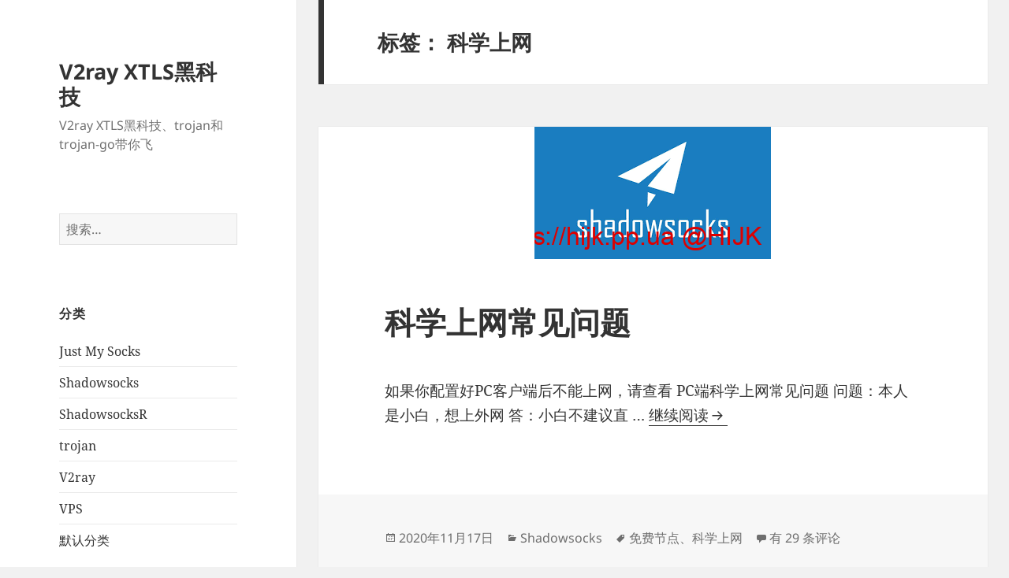

--- FILE ---
content_type: text/html; charset=UTF-8
request_url: https://v2xtls.org/tag/%E7%A7%91%E5%AD%A6%E4%B8%8A%E7%BD%91/
body_size: 4874
content:
<!DOCTYPE html><html lang="zh-Hans" class="no-js"><head><meta charset="UTF-8"><meta name="viewport" content="width=device-width"><link rel="profile" href="https://gmpg.org/xfn/11"><link rel="pingback" href="https://v2xtls.org/xmlrpc.php"> <script>(function(html){html.className = html.className.replace(/\bno-js\b/,'js')})(document.documentElement);</script> <meta name='robots' content='index, follow, max-image-preview:large, max-snippet:-1, max-video-preview:-1' /><link media="all" href="https://v2xtls.org/wp-content/cache/autoptimize/css/autoptimize_6fc7276cae0682f0f4c96bf4c5d6345d.css" rel="stylesheet"><title>科学上网 归档 - V2ray XTLS黑科技</title><link rel="canonical" href="https://v2xtls.org/tag/科学上网/" /><meta property="og:locale" content="zh_CN" /><meta property="og:type" content="article" /><meta property="og:title" content="科学上网 归档 - V2ray XTLS黑科技" /><meta property="og:url" content="https://v2xtls.org/tag/科学上网/" /><meta property="og:site_name" content="V2ray XTLS黑科技" /><meta name="twitter:card" content="summary_large_image" /> <script type="application/ld+json" class="yoast-schema-graph">{"@context":"https://schema.org","@graph":[{"@type":"CollectionPage","@id":"https://v2xtls.org/tag/%e7%a7%91%e5%ad%a6%e4%b8%8a%e7%bd%91/","url":"https://v2xtls.org/tag/%e7%a7%91%e5%ad%a6%e4%b8%8a%e7%bd%91/","name":"科学上网 归档 - V2ray XTLS黑科技","isPartOf":{"@id":"https://v2xtls.org/#website"},"primaryImageOfPage":{"@id":"https://v2xtls.org/tag/%e7%a7%91%e5%ad%a6%e4%b8%8a%e7%bd%91/#primaryimage"},"image":{"@id":"https://v2xtls.org/tag/%e7%a7%91%e5%ad%a6%e4%b8%8a%e7%bd%91/#primaryimage"},"thumbnailUrl":"https://v2xtls.org/wp-content/uploads/2020/11/shadowsocks-logo.png","breadcrumb":{"@id":"https://v2xtls.org/tag/%e7%a7%91%e5%ad%a6%e4%b8%8a%e7%bd%91/#breadcrumb"},"inLanguage":"zh-Hans"},{"@type":"ImageObject","inLanguage":"zh-Hans","@id":"https://v2xtls.org/tag/%e7%a7%91%e5%ad%a6%e4%b8%8a%e7%bd%91/#primaryimage","url":"https://v2xtls.org/wp-content/uploads/2020/11/shadowsocks-logo.png","contentUrl":"https://v2xtls.org/wp-content/uploads/2020/11/shadowsocks-logo.png","width":300,"height":168},{"@type":"BreadcrumbList","@id":"https://v2xtls.org/tag/%e7%a7%91%e5%ad%a6%e4%b8%8a%e7%bd%91/#breadcrumb","itemListElement":[{"@type":"ListItem","position":1,"name":"首页","item":"https://v2xtls.org/"},{"@type":"ListItem","position":2,"name":"科学上网"}]},{"@type":"WebSite","@id":"https://v2xtls.org/#website","url":"https://v2xtls.org/","name":"V2ray XTLS黑科技","description":"V2ray XTLS黑科技、trojan和trojan-go带你飞","publisher":{"@id":"https://v2xtls.org/#/schema/person/cae0fcfb1bb32a1cae95c4325fab40a3"},"potentialAction":[{"@type":"SearchAction","target":{"@type":"EntryPoint","urlTemplate":"https://v2xtls.org/?s={search_term_string}"},"query-input":{"@type":"PropertyValueSpecification","valueRequired":true,"valueName":"search_term_string"}}],"inLanguage":"zh-Hans"},{"@type":["Person","Organization"],"@id":"https://v2xtls.org/#/schema/person/cae0fcfb1bb32a1cae95c4325fab40a3","name":"v2xtls","logo":{"@id":"https://v2xtls.org/#/schema/person/image/"},"sameAs":["http://v2xtls.org"]}]}</script> <link rel="alternate" type="application/rss+xml" title="V2ray XTLS黑科技 &raquo; Feed" href="https://v2xtls.org/feed/" /><link rel="alternate" type="application/rss+xml" title="V2ray XTLS黑科技 &raquo; 评论 Feed" href="https://v2xtls.org/comments/feed/" /> <script id="wpp-js" src="https://v2xtls.org/wp-content/plugins/wordpress-popular-posts/assets/js/wpp.min.js?ver=7.3.6" data-sampling="1" data-sampling-rate="10" data-api-url="https://v2xtls.org/wp-json/wordpress-popular-posts" data-post-id="0" data-token="df5f139ad4" data-lang="0" data-debug="0"></script> <link rel="alternate" type="application/rss+xml" title="V2ray XTLS黑科技 &raquo; 科学上网 标签 Feed" href="https://v2xtls.org/tag/%e7%a7%91%e5%ad%a6%e4%b8%8a%e7%bd%91/feed/" /><link rel='stylesheet' id='dashicons-css' href='https://v2xtls.org/wp-includes/css/dashicons.min.css' media='all' /> <script src="https://v2xtls.org/wp-includes/js/jquery/jquery.min.js" id="jquery-core-js"></script> <script id="to-top-js-extra">var to_top_options = {"scroll_offset":"100","icon_opacity":"50","style":"icon","icon_type":"dashicons-arrow-up-alt2","icon_color":"#ffffff","icon_bg_color":"#000000","icon_size":"32","border_radius":"5","image":"https://v2xtls.org/wp-content/plugins/to-top/admin/images/default.png","image_width":"65","image_alt":"","location":"bottom-right","margin_x":"20","margin_y":"20","show_on_admin":"0","enable_autohide":"0","autohide_time":"2","enable_hide_small_device":"0","small_device_max_width":"640","reset":"0"};
//# sourceURL=to-top-js-extra</script> <script id="twentyfifteen-script-js-extra">var screenReaderText = {"expand":"\u003Cspan class=\"screen-reader-text\"\u003E\u5c55\u5f00\u5b50\u83dc\u5355\u003C/span\u003E","collapse":"\u003Cspan class=\"screen-reader-text\"\u003E\u6298\u53e0\u5b50\u83dc\u5355\u003C/span\u003E"};
//# sourceURL=twentyfifteen-script-js-extra</script> <link rel="https://api.w.org/" href="https://v2xtls.org/wp-json/" /><link rel="alternate" title="JSON" type="application/json" href="https://v2xtls.org/wp-json/wp/v2/tags/72" /><link rel="EditURI" type="application/rsd+xml" title="RSD" href="https://v2xtls.org/xmlrpc.php?rsd" /></head><body class="archive tag tag-72 wp-embed-responsive wp-theme-twentyfifteen"><div id="page" class="hfeed site"> <a class="skip-link screen-reader-text" href="#content"> 跳至内容 </a><div id="sidebar" class="sidebar"><header id="masthead" class="site-header"><div class="site-branding"><p class="site-title"><a href="https://v2xtls.org/" rel="home">V2ray XTLS黑科技</a></p><p class="site-description">V2ray XTLS黑科技、trojan和trojan-go带你飞</p> <button class="secondary-toggle">菜单和挂件</button></div></header><div id="secondary" class="secondary"><div id="widget-area" class="widget-area" role="complementary"><aside id="search-2" class="widget widget_search"><form role="search" method="get" class="search-form" action="https://v2xtls.org/"> <label> <span class="screen-reader-text">搜索：</span> <input type="search" class="search-field" placeholder="搜索&hellip;" value="" name="s" /> </label> <input type="submit" class="search-submit screen-reader-text" value="搜索" /></form></aside><aside id="wpp-3" class="widget popular-posts"></aside><aside id="categories-4" class="widget widget_categories"><h2 class="widget-title">分类</h2><nav aria-label="分类"><ul><li class="cat-item cat-item-217"><a href="https://v2xtls.org/jms/">Just My Socks</a></li><li class="cat-item cat-item-213"><a href="https://v2xtls.org/shadowsocks-ss/">Shadowsocks</a></li><li class="cat-item cat-item-216"><a href="https://v2xtls.org/shadowsocksr-ssr/">ShadowsocksR</a></li><li class="cat-item cat-item-18"><a href="https://v2xtls.org/trojan/">trojan</a></li><li class="cat-item cat-item-4"><a href="https://v2xtls.org/v2ray/">V2ray</a></li><li class="cat-item cat-item-214"><a href="https://v2xtls.org/vps/">VPS</a></li><li class="cat-item cat-item-1"><a href="https://v2xtls.org/default/">默认分类</a></li></ul></nav></aside><aside id="archives-2" class="widget widget_archive"><h2 class="widget-title">归档</h2><nav aria-label="归档"><ul><li><a href='https://v2xtls.org/2024/08/'>2024 年 8 月</a></li><li><a href='https://v2xtls.org/2023/12/'>2023 年 12 月</a></li><li><a href='https://v2xtls.org/2023/04/'>2023 年 4 月</a></li><li><a href='https://v2xtls.org/2023/01/'>2023 年 1 月</a></li><li><a href='https://v2xtls.org/2022/11/'>2022 年 11 月</a></li><li><a href='https://v2xtls.org/2022/04/'>2022 年 4 月</a></li><li><a href='https://v2xtls.org/2021/12/'>2021 年 12 月</a></li><li><a href='https://v2xtls.org/2021/09/'>2021 年 9 月</a></li><li><a href='https://v2xtls.org/2021/07/'>2021 年 7 月</a></li><li><a href='https://v2xtls.org/2021/06/'>2021 年 6 月</a></li><li><a href='https://v2xtls.org/2021/04/'>2021 年 4 月</a></li><li><a href='https://v2xtls.org/2021/03/'>2021 年 3 月</a></li><li><a href='https://v2xtls.org/2021/02/'>2021 年 2 月</a></li><li><a href='https://v2xtls.org/2021/01/'>2021 年 1 月</a></li><li><a href='https://v2xtls.org/2020/12/'>2020 年 12 月</a></li><li><a href='https://v2xtls.org/2020/11/'>2020 年 11 月</a></li></ul></nav></aside></div></div></div><div id="content" class="site-content"><section id="primary" class="content-area"><main id="main" class="site-main"><header class="page-header"><h1 class="page-title">标签： <span>科学上网</span></h1></header><article id="post-803" class="post-803 post type-post status-publish format-standard has-post-thumbnail hentry category-shadowsocks-ss tag-76 tag-72"> <a class="post-thumbnail" href="https://v2xtls.org/%e7%a7%91%e5%ad%a6%e4%b8%8a%e7%bd%91%e5%b8%b8%e8%a7%81%e9%97%ae%e9%a2%98/" aria-hidden="true"> <img width="300" height="168" src="https://v2xtls.org/wp-content/uploads/2020/11/shadowsocks-logo.png" class="attachment-post-thumbnail size-post-thumbnail wp-post-image" alt="科学上网常见问题" decoding="async" fetchpriority="high" /> </a><header class="entry-header"><h2 class="entry-title"><a href="https://v2xtls.org/%e7%a7%91%e5%ad%a6%e4%b8%8a%e7%bd%91%e5%b8%b8%e8%a7%81%e9%97%ae%e9%a2%98/" rel="bookmark">科学上网常见问题</a></h2></header><div class="entry-summary"><p>如果你配置好PC客户端后不能上网，请查看 PC端科学上网常见问题 问题：本人是小白，想上外网 答：小白不建议直 &hellip; <a href="https://v2xtls.org/%e7%a7%91%e5%ad%a6%e4%b8%8a%e7%bd%91%e5%b8%b8%e8%a7%81%e9%97%ae%e9%a2%98/" class="more-link">继续阅读<span class="screen-reader-text">科学上网常见问题</span></a></p></div><footer class="entry-footer"> <span class="posted-on"><span class="screen-reader-text">发布于 </span><a href="https://v2xtls.org/%e7%a7%91%e5%ad%a6%e4%b8%8a%e7%bd%91%e5%b8%b8%e8%a7%81%e9%97%ae%e9%a2%98/" rel="bookmark"><time class="entry-date published" datetime="2020-11-17T23:20:08+08:00">2020年11月17日</time><time class="updated" datetime="2023-10-16T09:32:27+08:00">2023年10月16日</time></a></span><span class="cat-links"><span class="screen-reader-text">分类 </span><a href="https://v2xtls.org/shadowsocks-ss/" rel="category tag">Shadowsocks</a></span><span class="tags-links"><span class="screen-reader-text">标签 </span><a href="https://v2xtls.org/tag/%e5%85%8d%e8%b4%b9%e8%8a%82%e7%82%b9/" rel="tag">免费节点</a>、<a href="https://v2xtls.org/tag/%e7%a7%91%e5%ad%a6%e4%b8%8a%e7%bd%91/" rel="tag">科学上网</a></span><span class="comments-link"><a href="https://v2xtls.org/%e7%a7%91%e5%ad%a6%e4%b8%8a%e7%bd%91%e5%b8%b8%e8%a7%81%e9%97%ae%e9%a2%98/#comments"><span class="screen-reader-text">科学上网常见问题</span>有 29 条评论</a></span></footer></article><article id="post-785" class="post-785 post type-post status-publish format-standard has-post-thumbnail hentry category-jms category-shadowsocks-ss category-shadowsocksr-ssr category-trojan category-v2ray tag-76 tag-72"> <a class="post-thumbnail" href="https://v2xtls.org/%e8%8e%b7%e5%8f%96%e7%a7%91%e5%ad%a6%e4%b8%8a%e7%bd%91%e6%9c%8d%e5%8a%a1%e7%ab%af%e4%bf%a1%e6%81%af/" aria-hidden="true"> <noscript><img width="430" height="258" src="https://v2xtls.org/wp-content/uploads/2020/11/proxy-430x258-1.jpg" class="attachment-post-thumbnail size-post-thumbnail wp-post-image" alt="获取科学上网服务端信息" decoding="async" srcset="https://v2xtls.org/wp-content/uploads/2020/11/proxy-430x258-1.jpg 430w, https://v2xtls.org/wp-content/uploads/2020/11/proxy-430x258-1-300x180.jpg 300w" sizes="(max-width: 430px) 100vw, 430px" /></noscript><img width="430" height="258" src='data:image/svg+xml,%3Csvg%20xmlns=%22http://www.w3.org/2000/svg%22%20viewBox=%220%200%20430%20258%22%3E%3C/svg%3E' data-src="https://v2xtls.org/wp-content/uploads/2020/11/proxy-430x258-1.jpg" class="lazyload attachment-post-thumbnail size-post-thumbnail wp-post-image" alt="获取科学上网服务端信息" decoding="async" data-srcset="https://v2xtls.org/wp-content/uploads/2020/11/proxy-430x258-1.jpg 430w, https://v2xtls.org/wp-content/uploads/2020/11/proxy-430x258-1-300x180.jpg 300w" data-sizes="(max-width: 430px) 100vw, 430px" /> </a><header class="entry-header"><h2 class="entry-title"><a href="https://v2xtls.org/%e8%8e%b7%e5%8f%96%e7%a7%91%e5%ad%a6%e4%b8%8a%e7%bd%91%e6%9c%8d%e5%8a%a1%e7%ab%af%e4%bf%a1%e6%81%af/" rel="bookmark">获取科学上网服务端信息</a></h2></header><div class="entry-summary"><p>自墙设立以来，科学上网的难度逐步加大。但总体而言，网民在国内访问外网的途径无非三种： 付费的 1. 付费VPN &hellip; <a href="https://v2xtls.org/%e8%8e%b7%e5%8f%96%e7%a7%91%e5%ad%a6%e4%b8%8a%e7%bd%91%e6%9c%8d%e5%8a%a1%e7%ab%af%e4%bf%a1%e6%81%af/" class="more-link">继续阅读<span class="screen-reader-text">获取科学上网服务端信息</span></a></p></div><footer class="entry-footer"> <span class="posted-on"><span class="screen-reader-text">发布于 </span><a href="https://v2xtls.org/%e8%8e%b7%e5%8f%96%e7%a7%91%e5%ad%a6%e4%b8%8a%e7%bd%91%e6%9c%8d%e5%8a%a1%e7%ab%af%e4%bf%a1%e6%81%af/" rel="bookmark"><time class="entry-date published" datetime="2020-11-17T23:20:01+08:00">2020年11月17日</time><time class="updated" datetime="2023-10-16T09:34:38+08:00">2023年10月16日</time></a></span><span class="cat-links"><span class="screen-reader-text">分类 </span><a href="https://v2xtls.org/jms/" rel="category tag">Just My Socks</a>、<a href="https://v2xtls.org/shadowsocks-ss/" rel="category tag">Shadowsocks</a>、<a href="https://v2xtls.org/shadowsocksr-ssr/" rel="category tag">ShadowsocksR</a>、<a href="https://v2xtls.org/trojan/" rel="category tag">trojan</a>、<a href="https://v2xtls.org/v2ray/" rel="category tag">V2ray</a></span><span class="tags-links"><span class="screen-reader-text">标签 </span><a href="https://v2xtls.org/tag/%e5%85%8d%e8%b4%b9%e8%8a%82%e7%82%b9/" rel="tag">免费节点</a>、<a href="https://v2xtls.org/tag/%e7%a7%91%e5%ad%a6%e4%b8%8a%e7%bd%91/" rel="tag">科学上网</a></span><span class="comments-link"><a href="https://v2xtls.org/%e8%8e%b7%e5%8f%96%e7%a7%91%e5%ad%a6%e4%b8%8a%e7%bd%91%e6%9c%8d%e5%8a%a1%e7%ab%af%e4%bf%a1%e6%81%af/#comments"><span class="screen-reader-text">获取科学上网服务端信息</span>有 23 条评论</a></span></footer></article><article id="post-779" class="post-779 post type-post status-publish format-standard has-post-thumbnail hentry category-vps tag-firewalld tag-nginx tag-72"> <a class="post-thumbnail" href="https://v2xtls.org/%e4%bd%bf%e7%94%a8%e5%9b%bd%e5%86%85%e6%9c%8d%e5%8a%a1%e5%99%a8%e4%b8%ad%e8%bd%ac%e6%b5%81%e9%87%8f/" aria-hidden="true"> <noscript><img width="350" height="350" src="https://v2xtls.org/wp-content/uploads/2020/11/nginx-350x350-1.jpg" class="attachment-post-thumbnail size-post-thumbnail wp-post-image" alt="使用国内服务器中转流量" decoding="async" srcset="https://v2xtls.org/wp-content/uploads/2020/11/nginx-350x350-1.jpg 350w, https://v2xtls.org/wp-content/uploads/2020/11/nginx-350x350-1-300x300.jpg 300w, https://v2xtls.org/wp-content/uploads/2020/11/nginx-350x350-1-150x150.jpg 150w" sizes="(max-width: 350px) 100vw, 350px" /></noscript><img width="350" height="350" src='data:image/svg+xml,%3Csvg%20xmlns=%22http://www.w3.org/2000/svg%22%20viewBox=%220%200%20350%20350%22%3E%3C/svg%3E' data-src="https://v2xtls.org/wp-content/uploads/2020/11/nginx-350x350-1.jpg" class="lazyload attachment-post-thumbnail size-post-thumbnail wp-post-image" alt="使用国内服务器中转流量" decoding="async" data-srcset="https://v2xtls.org/wp-content/uploads/2020/11/nginx-350x350-1.jpg 350w, https://v2xtls.org/wp-content/uploads/2020/11/nginx-350x350-1-300x300.jpg 300w, https://v2xtls.org/wp-content/uploads/2020/11/nginx-350x350-1-150x150.jpg 150w" data-sizes="(max-width: 350px) 100vw, 350px" /> </a><header class="entry-header"><h2 class="entry-title"><a href="https://v2xtls.org/%e4%bd%bf%e7%94%a8%e5%9b%bd%e5%86%85%e6%9c%8d%e5%8a%a1%e5%99%a8%e4%b8%ad%e8%bd%ac%e6%b5%81%e9%87%8f/" rel="bookmark">使用国内服务器中转流量</a></h2></header><div class="entry-summary"><p>经本人亲身实践，通过国内服务器转发科学上网流量不仅能有效避免墙的干扰，还有加速的作用。流量转发说白了就是流量从 &hellip; <a href="https://v2xtls.org/%e4%bd%bf%e7%94%a8%e5%9b%bd%e5%86%85%e6%9c%8d%e5%8a%a1%e5%99%a8%e4%b8%ad%e8%bd%ac%e6%b5%81%e9%87%8f/" class="more-link">继续阅读<span class="screen-reader-text">使用国内服务器中转流量</span></a></p></div><footer class="entry-footer"> <span class="posted-on"><span class="screen-reader-text">发布于 </span><a href="https://v2xtls.org/%e4%bd%bf%e7%94%a8%e5%9b%bd%e5%86%85%e6%9c%8d%e5%8a%a1%e5%99%a8%e4%b8%ad%e8%bd%ac%e6%b5%81%e9%87%8f/" rel="bookmark"><time class="entry-date published" datetime="2020-11-17T23:19:58+08:00">2020年11月17日</time><time class="updated" datetime="2023-10-16T09:33:53+08:00">2023年10月16日</time></a></span><span class="cat-links"><span class="screen-reader-text">分类 </span><a href="https://v2xtls.org/vps/" rel="category tag">VPS</a></span><span class="tags-links"><span class="screen-reader-text">标签 </span><a href="https://v2xtls.org/tag/firewalld%e4%b8%ad%e8%bd%ac/" rel="tag">firewalld中转</a>、<a href="https://v2xtls.org/tag/firewalld%e6%b5%81%e9%87%8f%e8%bd%ac%e5%8f%91/" rel="tag">firewalld流量转发</a>、<a href="https://v2xtls.org/tag/nginx%e4%b8%ad%e8%bd%ac/" rel="tag">Nginx中转</a>、<a href="https://v2xtls.org/tag/%e7%a7%91%e5%ad%a6%e4%b8%8a%e7%bd%91/" rel="tag">科学上网</a></span><span class="comments-link"><a href="https://v2xtls.org/%e4%bd%bf%e7%94%a8%e5%9b%bd%e5%86%85%e6%9c%8d%e5%8a%a1%e5%99%a8%e4%b8%ad%e8%bd%ac%e6%b5%81%e9%87%8f/#comments"><span class="screen-reader-text">使用国内服务器中转流量</span>有 32 条评论</a></span></footer></article></main></section></div><footer id="colophon" class="site-footer"><div class="site-info"> <a href="https://cn.wordpress.org/" class="imprint"> 自豪地采用WordPress </a></div></footer></div> <script type="speculationrules">{"prefetch":[{"source":"document","where":{"and":[{"href_matches":"/*"},{"not":{"href_matches":["/wp-*.php","/wp-admin/*","/wp-content/uploads/*","/wp-content/*","/wp-content/plugins/*","/wp-content/themes/twentyfifteen/*","/*\\?(.+)"]}},{"not":{"selector_matches":"a[rel~=\"nofollow\"]"}},{"not":{"selector_matches":".no-prefetch, .no-prefetch a"}}]},"eagerness":"conservative"}]}</script> <span aria-hidden="true" id="to_top_scrollup" class="dashicons dashicons-arrow-up-alt2"><span class="screen-reader-text">Scroll Up</span></span><noscript><style>.lazyload{display:none;}</style></noscript><script data-noptimize="1">window.lazySizesConfig=window.lazySizesConfig||{};window.lazySizesConfig.loadMode=1;</script><script async data-noptimize="1" src='https://v2xtls.org/wp-content/plugins/autoptimize/classes/external/js/lazysizes.min.js?ao_version=3.1.14'></script> <script defer src="https://v2xtls.org/wp-content/cache/autoptimize/js/autoptimize_d74bd187537d5840e2984fdab314735f.js"></script></body></html> 
<!-- Dynamic page generated in 0.052 seconds. -->
<!-- Cached page generated by WP-Super-Cache on 2026-01-26 05:20:02 -->

<!-- Compression = gzip -->